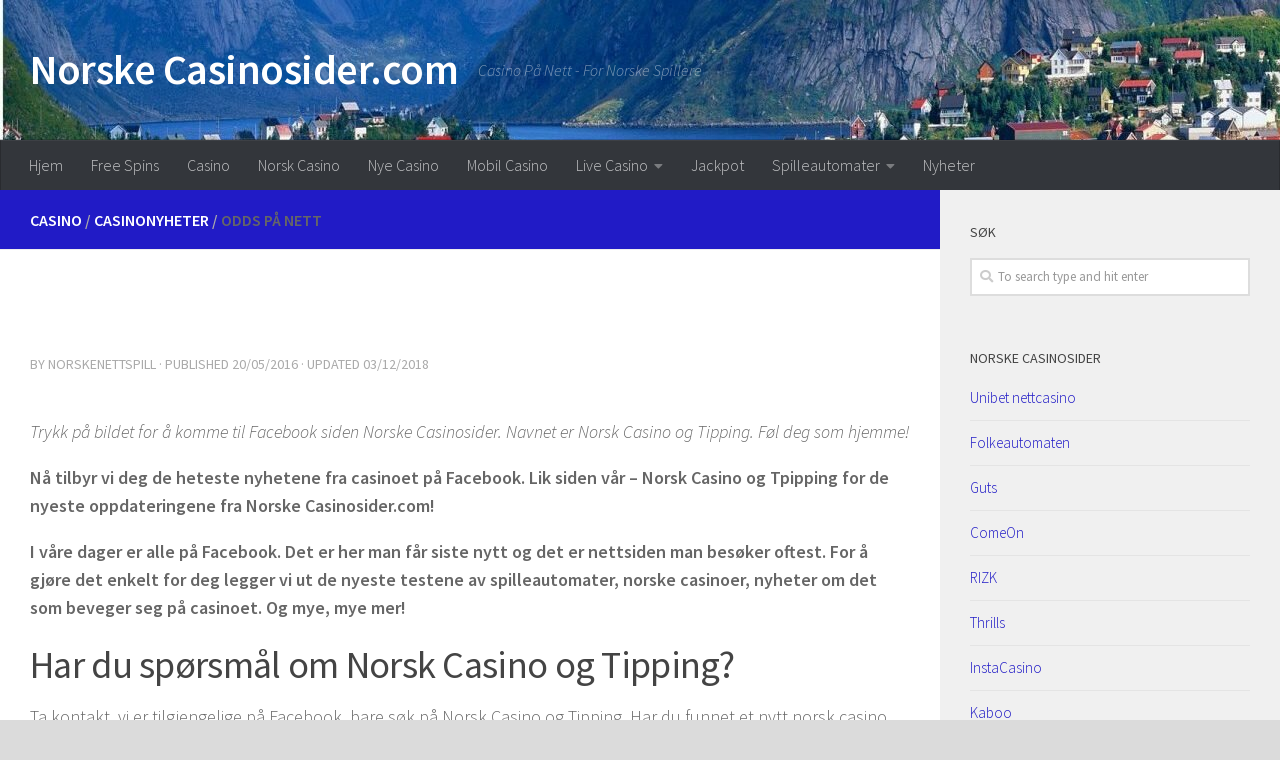

--- FILE ---
content_type: text/html; charset=utf-8
request_url: https://norske-casinosider.com/2016/05/norsk-casino-og-tipping-pa-facebook/
body_size: 13127
content:
<!DOCTYPE html>
<html class="no-js" lang="en-GB" prefix="og: http://ogp.me/ns#">
<head>
  <meta charset="utf-8">
  <meta name="viewport" content="width=device-width, initial-scale=1.0">
  <link rel="profile" href="https://gmpg.org/xfn/11">
  <link rel="pingback" href="/xmlrpc.php">
  <title>Norsk Casino og Tipping på Facebook - Norske Casinosider.com</title>

  <meta name="description" content="Lik Norsk Casino og Tipping på Facebook og få de siste nyhetene Norske Casinosider.com rett i newsfeeden din! Alt om det nyeste i casinoverden.">
  <link rel="canonical" href="/2016/05/norsk-casino-og-tipping-pa-facebook/">
  <meta property="og:locale" content="en_GB">
  <meta property="og:type" content="article">
  <meta property="og:title" content="Norsk Casino og Tipping på Facebook - Norske Casinosider.com">
  <meta property="og:description" content="Lik Norsk Casino og Tipping på Facebook og få de siste nyhetene Norske Casinosider.com rett i newsfeeden din! Alt om det nyeste i casinoverden.">
  <meta property="og:url" content="http://norske-casinosider.com/2016/05/norsk-casino-og-tipping-pa-facebook/">
  <meta property="og:site_name" content="Norske Casinosider.com">
  <meta property="article:section" content="Casino">
  <meta property="article:published_time" content="2016-05-20T20:51:32+00:00">
  <meta property="article:modified_time" content="2018-12-03T17:06:26+00:00">
  <meta property="og:updated_time" content="2018-12-03T17:06:26+00:00">
  <meta property="og:image" content="http://norske-casinosider.com/wp-content/uploads/2016/05/norskcasinotipping.png">
  <meta property="og:image:width" content="1016">
  <meta property="og:image:height" content="305">
  <meta property="og:image:alt" content="norsk casino og tipping">
  <meta name="twitter:card" content="summary">
  <meta name="twitter:description" content="Lik Norsk Casino og Tipping på Facebook og få de siste nyhetene Norske Casinosider.com rett i newsfeeden din! Alt om det nyeste i casinoverden.">
  <meta name="twitter:title" content="Norsk Casino og Tipping på Facebook - Norske Casinosider.com">
  <meta name="twitter:image" content="http://norske-casinosider.com/wp-content/uploads/2016/05/norskcasinotipping.png">
  <script type="application/ld+json">
  {"@context":"https:\/\/schema.org","@type":"Organization","url":"http:\/\/norske-casinosider.com\/","sameAs":[],"@id":"http:\/\/norske-casinosider.com\/#organization","name":"Norske Nettspill","logo":""}
  </script>
  <link rel="dns-prefetch" href="//platform-api.sharethis.com">
  <link rel="dns-prefetch" href="//s.w.org">
  <link rel="alternate" type="application/rss+xml" title="Norske Casinosider.com » Feed" href="/feed/">
  <link rel="alternate" type="application/rss+xml" title="Norske Casinosider.com » Comments Feed" href="/comments/feed/">
  <link id="hu-user-gfont" href="//fonts.googleapis.com/css?family=Source+Sans+Pro:400,300italic,300,400italic,600&subset=latin,latin-ext" rel="stylesheet" type="text/css">
  <link rel="alternate" type="application/rss+xml" title="Norske Casinosider.com » Norske Casino og Tipping lansert på Facebook! Comments Feed" href="/2016/05/norsk-casino-og-tipping-pa-facebook/feed/">
  <script type="text/javascript">
                        window._wpemojiSettings = {"baseUrl":"https:\/\/s.w.org\/images\/core\/emoji\/12.0.0-1\/72x72\/","ext":".png","svgUrl":"https:\/\/s.w.org\/images\/core\/emoji\/12.0.0-1\/svg\/","svgExt":".svg","source":{"concatemoji":"http:\/\/norske-casinosider.com\/wp-includes\/js\/wp-emoji-release.min.js?ver=5.2.1"}};
                        !function(a,b,c){function d(a,b){var c=String.fromCharCode;l.clearRect(0,0,k.width,k.height),l.fillText(c.apply(this,a),0,0);var d=k.toDataURL();l.clearRect(0,0,k.width,k.height),l.fillText(c.apply(this,b),0,0);var e=k.toDataURL();return d===e}function e(a){var b;if(!l||!l.fillText)return!1;switch(l.textBaseline="top",l.font="600 32px Arial",a){case"flag":return!(b=d([55356,56826,55356,56819],[55356,56826,8203,55356,56819]))&&(b=d([55356,57332,56128,56423,56128,56418,56128,56421,56128,56430,56128,56423,56128,56447],[55356,57332,8203,56128,56423,8203,56128,56418,8203,56128,56421,8203,56128,56430,8203,56128,56423,8203,56128,56447]),!b);case"emoji":return b=d([55357,56424,55356,57342,8205,55358,56605,8205,55357,56424,55356,57340],[55357,56424,55356,57342,8203,55358,56605,8203,55357,56424,55356,57340]),!b}return!1}function f(a){var c=b.createElement("script");c.src=a,c.defer=c.type="text/javascript",b.getElementsByTagName("head")[0].appendChild(c)}var g,h,i,j,k=b.createElement("canvas"),l=k.getContext&&k.getContext("2d");for(j=Array("flag","emoji"),c.supports={everything:!0,everythingExceptFlag:!0},i=0;i<j.length;i++)c.supports[j[i]]=e(j[i]),c.supports.everything=c.supports.everything&&c.supports[j[i]],"flag"!==j[i]&&(c.supports.everythingExceptFlag=c.supports.everythingExceptFlag&&c.supports[j[i]]);c.supports.everythingExceptFlag=c.supports.everythingExceptFlag&&!c.supports.flag,c.DOMReady=!1,c.readyCallback=function(){c.DOMReady=!0},c.supports.everything||(h=function(){c.readyCallback()},b.addEventListener?(b.addEventListener("DOMContentLoaded",h,!1),a.addEventListener("load",h,!1)):(a.attachEvent("onload",h),b.attachEvent("onreadystatechange",function(){"complete"===b.readyState&&c.readyCallback()})),g=c.source||{},g.concatemoji?f(g.concatemoji):g.wpemoji&&g.twemoji&&(f(g.twemoji),f(g.wpemoji)))}(window,document,window._wpemojiSettings);
  </script>
  <style type="text/css">
  img.wp-smiley,
  img.emoji {
        display: inline !important;
        border: none !important;
        box-shadow: none !important;
        height: 1em !important;
        width: 1em !important;
        margin: 0 .07em !important;
        vertical-align: -0.1em !important;
        background: none !important;
        padding: 0 !important;
  }
  </style>
  <link rel="stylesheet" id="wp-block-library-css" href="/wp-includes/css/dist/block-library/style.min.css?ver=5.2.1" type="text/css" media="all">
  <link rel="stylesheet" id="edsanimate-animo-css-css" href="/wp-content/plugins/animate-it/assets/css/animate-animo.css?ver=5.2.1" type="text/css" media="all">
  <link rel="stylesheet" id="contact-form-7-css" href="/wp-content/plugins/contact-form-7/includes/css/styles.css?ver=5.0.5" type="text/css" media="all">
  <link rel="stylesheet" id="dashicons-css" href="/wp-includes/css/dashicons.min.css?ver=5.2.1" type="text/css" media="all">
  <link rel="stylesheet" id="hueman-main-style-css" href="/wp-content/themes/hueman/assets/front/css/main.min.css?ver=3.3.27" type="text/css" media="all">
  <style id="hueman-main-style-inline-css" type="text/css">
  body { font-family:'Source Sans Pro', Arial, sans-serif;font-size:1.00rem }@media only screen and (min-width: 720px) {
        .nav > li { font-size:1.00rem; }
      }.boxed #wrapper, .container-inner { max-width: 1920px; }@media only screen and (min-width: 720px) {
                .boxed .desktop-sticky {
                  width: 1920px;
                }
              }::selection { background-color: #1e73be; }
  ::-moz-selection { background-color: #1e73be; }a,.themeform label .required,#flexslider-featured .flex-direction-nav .flex-next:hover,#flexslider-featured .flex-direction-nav .flex-prev:hover,.post-hover:hover .post-title a,.post-title a:hover,.sidebar.s1 .post-nav li a:hover i,.content .post-nav li a:hover i,.post-related a:hover,.sidebar.s1 .widget_rss ul li a,#footer .widget_rss ul li a,.sidebar.s1 .widget_calendar a,#footer .widget_calendar a,.sidebar.s1 .alx-tab .tab-item-category a,.sidebar.s1 .alx-posts .post-item-category a,.sidebar.s1 .alx-tab li:hover .tab-item-title a,.sidebar.s1 .alx-tab li:hover .tab-item-comment a,.sidebar.s1 .alx-posts li:hover .post-item-title a,#footer .alx-tab .tab-item-category a,#footer .alx-posts .post-item-category a,#footer .alx-tab li:hover .tab-item-title a,#footer .alx-tab li:hover .tab-item-comment a,#footer .alx-posts li:hover .post-item-title a,.comment-tabs li.active a,.comment-awaiting-moderation,.child-menu a:hover,.child-menu .current_page_item > a,.wp-pagenavi a{ color: #1e73be; }.themeform input[type="submit"],.themeform button[type="submit"],.sidebar.s1 .sidebar-top,.sidebar.s1 .sidebar-toggle,#flexslider-featured .flex-control-nav li a.flex-active,.post-tags a:hover,.sidebar.s1 .widget_calendar caption,#footer .widget_calendar caption,.author-bio .bio-avatar:after,.commentlist li.bypostauthor > .comment-body:after,.commentlist li.comment-author-admin > .comment-body:after{ background-color: #1e73be; }.post-format .format-container { border-color: #1e73be; }.sidebar.s1 .alx-tabs-nav li.active a,#footer .alx-tabs-nav li.active a,.comment-tabs li.active a,.wp-pagenavi a:hover,.wp-pagenavi a:active,.wp-pagenavi span.current{ border-bottom-color: #1e73be!important; }.sidebar.s2 .post-nav li a:hover i,
  .sidebar.s2 .widget_rss ul li a,
  .sidebar.s2 .widget_calendar a,
  .sidebar.s2 .alx-tab .tab-item-category a,
  .sidebar.s2 .alx-posts .post-item-category a,
  .sidebar.s2 .alx-tab li:hover .tab-item-title a,
  .sidebar.s2 .alx-tab li:hover .tab-item-comment a,
  .sidebar.s2 .alx-posts li:hover .post-item-title a { color: #dd3333; }
  .sidebar.s2 .sidebar-top,.sidebar.s2 .sidebar-toggle,.post-comments,.jp-play-bar,.jp-volume-bar-value,.sidebar.s2 .widget_calendar caption{ background-color: #dd3333; }.sidebar.s2 .alx-tabs-nav li.active a { border-bottom-color: #dd3333; }
  .post-comments span:before { border-right-color: #dd3333; }
      .search-expand,
              #nav-topbar.nav-container { background-color: #26272b}@media only screen and (min-width: 720px) {
                #nav-topbar .nav ul { background-color: #26272b; }
              }.is-scrolled #header .nav-container.desktop-sticky,
              .is-scrolled #header .search-expand { background-color: #26272b; background-color: rgba(38,39,43,0.90) }.is-scrolled .topbar-transparent #nav-topbar.desktop-sticky .nav ul { background-color: #26272b; background-color: rgba(38,39,43,0.95) }#header { background-color: #33363b; }
  @media only screen and (min-width: 720px) {
  #nav-header .nav ul { background-color: #33363b; }
  }
        #header #nav-mobile { background-color: #33363b; }.is-scrolled #header #nav-mobile { background-color: #33363b; background-color: rgba(51,54,59,0.90) }#nav-header.nav-container, #main-header-search .search-expand { background-color: #33363b; }
  @media only screen and (min-width: 720px) {
  #nav-header .nav ul { background-color: #33363b; }
  }
        #footer-bottom { background-color: #000000; }body { background-color: #dbdbdb; }
  </style>
  <link rel="stylesheet" id="hueman-font-awesome-css" href="/wp-content/themes/hueman/assets/front/css/font-awesome.min.css?ver=3.3.27" type="text/css" media="all">
  <link rel="stylesheet" id="dry_awp_theme_style-css" href="/wp-content/plugins/advanced-wp-columns/assets/css/awp-columns.css?ver=5.2.1" type="text/css" media="all">
  <style id="dry_awp_theme_style-inline-css" type="text/css">
  @media screen and (max-width: 1024px) { .csColumn {             clear: both !important;         float: none !important;         text-align: center !important;          margin-left:  10% !important;           margin-right: 10% !important;           width: 80% !important;  }       .csColumnGap {          display: none !important;       }}
  </style>
  <link rel="stylesheet" id="mc4wp-form-themes-css" href="/wp-content/plugins/mailchimp-for-wp/assets/css/form-themes.min.css?ver=4.3.1" type="text/css" media="all">
  <link rel="stylesheet" id="otw-shortcode-general_foundicons-css" href="/wp-content/plugins/buttons-shortcode-and-widget/include/otw_components/otw_shortcode/css/general_foundicons.css?ver=5.2.1" type="text/css" media="all">
  <link rel="stylesheet" id="otw-shortcode-social_foundicons-css" href="/wp-content/plugins/buttons-shortcode-and-widget/include/otw_components/otw_shortcode/css/social_foundicons.css?ver=5.2.1" type="text/css" media="all">
  <link rel="stylesheet" id="otw-shortcode-css" href="/wp-content/plugins/buttons-shortcode-and-widget/include/otw_components/otw_shortcode/css/otw_shortcode.css?ver=5.2.1" type="text/css" media="all">
  <script type="text/javascript" src="/wp-includes/js/jquery/jquery.js?ver=1.12.4-wp"></script>
  <script type="text/javascript" src="/wp-includes/js/jquery/jquery-migrate.min.js?ver=1.4.1"></script>
  <script type="text/javascript" src="//platform-api.sharethis.com/js/sharethis.js#product=ga"></script>
  <link rel="https://api.w.org/" href="/wp-json/">
  <link rel="EditURI" type="application/rsd+xml" title="RSD" href="/xmlrpc.php?rsd">
  <link rel="wlwmanifest" type="application/wlwmanifest+xml" href="/wp-includes/wlwmanifest.xml">
  <link rel="shortlink" href="/?p=995">
  <link rel="alternate" type="application/json+oembed" href="/wp-json/oembed/1.0/embed?url=http%3A%2F%2Fnorske-casinosider.com%2F2016%2F05%2Fnorsk-casino-og-tipping-pa-facebook%2F">
  <link rel="alternate" type="text/xml+oembed" href="/wp-json/oembed/1.0/embed?url=http%3A%2F%2Fnorske-casinosider.com%2F2016%2F05%2Fnorsk-casino-og-tipping-pa-facebook%2F&format=xml">
  <link href="//casumo.com/stylesheets/css/toolbox.css" rel="stylesheet">
  <style type="text/css" media="all">
  .shortcode-star-rating{padding:0 0.5em;}.dashicons{font-size:20px;width:auto;height:auto;line-height:normal;text-decoration:inherit;vertical-align:middle;}.shortcode-star-rating [class^="dashicons dashicons-star-"]:before{color:#FCAE00;}.ssr-int{margin-left:0.2em;font-size:13px;vertical-align:middle;color:#333;}/*.shortcode-star-rating:before,.shortcode-star-rating:after{display: block;height:0;visibility:hidden;content:"\0020";}.shortcode-star-rating:after{clear:both;}*/
  </style>
  <link rel="icon" href="/wp-content/uploads/2017/03/cropped-norway_054-1-32x32.jpg" sizes="32x32">
  <link rel="icon" href="/wp-content/uploads/2017/03/cropped-norway_054-1-192x192.jpg" sizes="192x192">
  <link rel="apple-touch-icon-precomposed" href="/wp-content/uploads/2017/03/cropped-norway_054-1-180x180.jpg">
  <meta name="msapplication-TileImage" content="http://norske-casinosider.com/wp-content/uploads/2017/03/cropped-norway_054-1-270x270.jpg">
  <style type="text/css" id="wp-custom-css">
                        /*http//codex.wordpress.org/Child_Themes*/

  /*Sidebar Links fixed START*/
  .content a:hover {
  color:red;
  text-decoration: underline;
  }
  .content a {
  color:#4B0082;
  }
  .content a:visited {
  color:#4B0082;
  }
  /*Sidebar Links fixed END
  */

  /*Page header 1 white colour*/
  .content h1 {
  color: white;
  }
  /*Image with text box change on hover END*/

  /*Image with text box change on hover START*/
  .imagecontainer2 {
    position: relative;
    height: 200%;
  }
  .imagecontainer2 a:visited {
  color: white ;
  text-decoration: none;
  }
  .imagecontainer2 a:link {
  color: white;
  text-decoration: none;
  }
  .imagecontainersidebar {
    position: relative;
    height: 200%;
  }
  .imagecontainersidebar  a:visited {
  color: white !important;
  text-decoration: none;
  }
  .imagecontainersidebar a:link {
  color: white !important;
  text-decoration: none;
  }
  .textoverlay a:visited {
  color: white;
  text-decoration: none;
  }
  .textoverlay a:link {
  color: white;
  text-decoration: none;
  }
  .textoverlay2 a:visited {
  color: white;
  text-decoration: none;
  }
  .textoverlay2 a:link {
  color: white;
  text-decoration: none;
  }
  .textoverlay3 a:visited {
  color: white;
  text-decoration: none;
  }
  .textoverlay3 a:link {
  color: white;
  text-decoration: none;
  }
  .textoverlaysidebar a:visited {
  color: white !important;
  text-decoration: none;
  }
  .textoverlaysidebar a:link {
  color: white !important;
  text-decoration: none;
  }
  .imagebackground2 {
  opacity: 1;
  display: block;
  width: 100%;
  margin-top: 10%;
  margin-bottom: 10%;
  transition: .5s ease;
  backface-visibility: hidden;
  }
  .imagebackground3 {
  opacity: 1;
  display: block;
  width: 100%;
  transition: .5s ease;
  backface-visibility: hidden;
  }
  .imagebackground4 {
  opacity: 1;
  display: block;
  margin: auto;
  transition: .5s ease;
  backface-visibility: hidden;
  }
  .imagebackground5 {
  opacity: 1;
  display: block;
  width: 100%;
  transition: .5s ease;
  backface-visibility: hidden;
  }
  .textcontaineroverlay {
  transition: .5s ease;
  opacity: 0;
  position: absolute;
  top: 30%;
  left: 50%;
  transform: translate(-50%, -50%);
  -ms-transform: translate(-50%, -50%)
  }
  .textcontaineroverlay2 {
  transition: .5s ease;
  opacity: 0;
  position: absolute;
  top: 45%;
  left: 50%;
  transform: translate(-50%, -50%);
  -ms-transform: translate(-50%, -50%)
  }
  .textcontaineroverlay3 {
  transition: .5s ease;
  opacity: 0;
  position: absolute;
  top: 50%;
  left: 50%;
  transform: translate(-50%, -50%);
  -ms-transform: translate(-50%, -50%)
  }
  .textcontaineroverlaysidebar {
  transition: .5s ease;
  opacity: 0;
  position: absolute;
  top: 50%;
  left: 50%;
  transform: translate(-50%, -50%);
  -ms-transform: translate(-50%, -50%)
  }
  .imagecontainer2:hover .imagebackground2 {
  opacity: 0.5;
  }
  .imagecontainer2:hover .imagebackground5 {
  opacity: 0.5;
  }
  .imagecontainer2:hover .imagebackground3 {
  opacity: 0.5;
  }
  .imagecontainersidebar:hover .imagebackgroundsidebar {
  opacity: 0.5;
  }
  .imagecontainer2:hover .textcontaineroverlay {
  opacity: 1;
  }
  .imagecontainer2:hover .textcontaineroverlay2 {
  opacity: 1;
  }
  .imagecontainer2:hover .textcontaineroverlay3 {
  opacity: 1;
  }
  .imagecontainersidebar:hover .textcontaineroverlaysidebar {
  opacity: 1;
  }
  .textoverlay {
  word-wrap: break-word;
  background-color: #211bc6;
  color: white;
  font-size: 16px;
  font-size: 2vw;
  padding: 10px 50px;
  }
  .textoverlay2 {
  word-wrap: break-word;
  background-color: #FFD700;
  color: white;
  font-size: 16px;
  padding: 5px 20px;
  }
  .textoverlay3 {
  word-wrap: break-word;
  background-color: #211bc6;
  color: white;
  font-size: 16px;
  font-size: 2vw;
  padding: 10px 50px;
  }
  .textoverlaysidebar {
  word-wrap: break-word;
  background-color: #211bc6;
  color: white !important;
  font-size: 16px;
  padding: 10px 10px;
  }
  .textoverlay:hover {
  word-wrap: break-word;
  background-color: red;
  color: white;
  font-size: 16px;
  font-size: 2vw;
  padding: 10px 50px;
  }
  .textoverlay2:hover {
  word-wrap: break-word;
  background-color: green;
  color: white;
  font-size: 16px;
  padding: 5px 20px;
  }
  .textoverlay3:hover {
  word-wrap: break-word;
  background-color: red;
  color: white;
  font-size: 16px;
  font-size: 2vw;
  padding: 10px 50px;
  }
  .textoverlaysidebar:hover {
  word-wrap: break-word;
  background-color: red;
  color: white !important;
  font-size: 16px;
  padding: 10px 10px;
  }
  .imagecontainer {
    position: relative;
    width: 50%;
  }
  .imagebackground {
  opacity: 1;
  display: block;
  width: 50%;
  height: auto;
  transition: .5s ease;
  backface-visibility: hidden;
  }
  .imagecontaineroverlay {
  transition: .5s ease;
  opacity: 0;
  position: absolute;
  top: 50%;
  left: 40%;
  transform: translate(-50%, -50%);
  -ms-transform: translate(-50%, -50%)
  }
  .imagecontainer:hover .imagebackground {
  opacity: 0.5;
  }
  .imagecontainer:hover .imagecontaineroverlay {
  opacity: 1;
  }
  /*Image with text box change on hover END*/
  /*Page header background change on hover START*/
  .page-title.pad.group {
  background-color: #211bc6;
  }
  .page-title.pad.group:hover {
  background-color: #0007ef;
  }
  .menu-casinopages-container a::before {
  content: none !important;
  }
  .menu-casinopages-container a:hover:before {
  content: "→" !important;
  }
  .page-title.pad.group:visited {
  background-color: #0007ef;
  }
  /*Page header background change on hover END*/

  /*Meta text stay white*/
  .meta-single.group a {
  color: white; 
  }
  /*Content header stay white*/
  .page-title h2 {
  color: white;
  }
  /*CTA box on image change on hover START*/
  .ctatextbox {
  background-color: #211bc6;
  color: white;
  padding: 5px 5px;
  width: 50%;
  margin-left: 25%;
  }
  .ctatextbox a:visited {
  color: white;
  }
  .ctatextbox a {
  color: white;
  }
  .ctatextbox a:hover {
  color: white;
  }
  .ctatextbox:hover {
  background-color: red;
  color: white;
  padding: 5px 5px;
  width: 50%;
  margin-left: 25%;
  }
  .ctatextbox2 {
  background-color: #211bc6;
  color: white;
  padding: 10px 10px;

  }
  .ctatextbox2 a:visited {
  color: white;
  text-decoration: none;
  }
  .ctatextbox2 a {
  color: white;
  }
  .ctatextbox2 a:hover {
  color: white;
  text-decoration: none;
  }
  .ctatextbox2:hover {
  background-color: red;
  color: white;
  padding: 10px 10px;
  }
  .ctatextbox2 {
  position: fixed;
  width: 100%;
  left: 0;
  bottom: 0;
  z-index: 100;
  border-top: 0;
  text-align: center;
  font-size: 20px;
  }
  /*Header keep white*/
  a.custom-logo-link {
  color: white !important;
  } 

  /*Sidebar Links fixed START*/
  .sidebar-content a:hover {
  color:red;
  text-decoration: underline;
  }
  .sidebar-content a {
  color:#211bc6;
  }
  .sidebar-content a:visited {
  color:#4B0082;
  }
  /*Sidebar Links fixed END
  */
  /*CTA*/
  .contentctareadmore {
  background-color: #FFD700;
  padding: 2px 2px ;
  width: 30%;
  text-align: center;
  }
  .contentctareadmore:hover {
  background-color: green;
  padding: 2px 2px;
  text-align: center
  }
  .contentctareadmore a:visited {
  background-color: #FFD700;
  padding: 2px 2px;
  }
  .contentctareadmore a {
  color: white !important;
  text-decoration: none !important; 
  }
  /*TOPLIST Table fixed settings START*/
  .toplist th {
  background-color: #211bc6;
  color: white;
  }
  .toplist td {
  background-color: #FFFAFA;
  }
  .toplist th:hover {
  background-color: #0007ef;
  color: #FFFFFF;
  }
  .toplist tr:hover td {
  background-color: #FFFFFF;
  }
  .toplist .list1 {
  font-size: 16px;
  font-size: 3vw;
  width: 5%;
  }
  .toplist .list2 {
  width: 35%;
  height: 100px;
  }
  .toplist .list2 img {
  max-height: 100px;
  }
  .toplist .list3 {
  font-size: 18px;
  width: 30%;
  }
  .toplist .list4 {
   width: 15%;
  }
  .toplist .list5 {
  width: 15%;
  max-padding: 1px 1px;
  }
  .toplist .ctareadmore {
  background-color: #FFD700;
  padding: 2px 2px;
  }
  .toplist .ctareadmore:hover {
  background-color: green;
  padding: 2px 2px;
  }
  .toplist .ctareadmore a:visited {
  background-color: #FFD700;
  padding: 2px 2px;
  }
  .toplist .ctareadmore a {
  color: white;

  }
  .toplist .ctaplaynow {
  background-color: #211bc6;
  padding: 2px 2px;
  }
  .toplist .ctaplaynow:hover {
  background-color: red;
  padding: 2px 2px;
  }
  .toplist .ctaplaynow a:visited {
  background-color: #211bc6;
  padding: 2px 2px;
  }
  .toplist .ctaplaynow a {
  color: white;
  }
  .toplist a {
  text-decoration: none !important;
  }
  .contentctaplaynow {
  background-color: #211bc6;
  padding: 20px 20px;
  font-size: 3vw;
  margin: auto;
  width: 60%;
  text-align: center;
  }
  .contentctaplaynow:hover {
  background-color: red;

  padding: 20px 20px;
  }
  .contentctaplaynow a:visited {
  background-color: #211bc6;
  color: white;
  padding: 20px 20px;
  }
  .contentctaplaynow a {
  color: white;
  }
  .contentctaplaynow a:hover {
  color: white;
  text-decoration: none;
  }
  /*TOPLIST Table fixed settings END*/

  /*CASINOREVIEW Table fixed settings START*/
  tr .review1 {
  width: 45%;
  height: 50px;
  }
  .casinoreview th {
  background-color: #211bc6;
  color: white;
  }
  .casinoreview th:hover {
  background-color: #0007ef;
  color: #FFFFFF;
  }
  .casinoreview td {
  background-color: white;
  }
  .casinoreview a {
  text-decoration: none !important; 
  }
  .casinoreview tr td {
  padding-bottom: 15px;
  }

  /*CASINOREVIEW Table fixed settings END*/

  /*Header image*/
  div.container.group {
   background-image:url('/wp-content/uploads/2017/04/7035798-norway-fjords-e1491501138537.jpg');
        max-width:100%;
        height:auto;
  }
  </style>
</head>
<body class="post-template-default single single-post postid-995 single-format-standard col-2cl boxed header-desktop-sticky header-mobile-sticky unknown">
  <div id="wrapper">
    <header id="header" class="main-menu-mobile-on one-mobile-menu main_menu header-ads-desktop topbar-transparent no-header-img">
      <nav class="nav-container group mobile-menu mobile-sticky" id="nav-mobile" data-menu-id="header-1">
        <div class="mobile-title-logo-in-header">
          <p class="site-title"><a class="custom-logo-link" href="/" rel="home" title="Norske Casinosider.com | Home page">Norske Casinosider.com</a></p>
        </div>
        <div class="ham__navbar-toggler-two collapsed" title="Menu" aria-expanded="false">
          <div class="ham__navbar-span-wrapper">
            <span class="line line-1"></span> <span class="line line-2"></span> <span class="line line-3"></span>
          </div>
        </div>
        <div class="nav-text"></div>
        <div class="nav-wrap container">
          <ul class="nav container-inner group mobile-search">
            <li>
              <form method="get" class="searchform themeform" action="https://norske-casinosider.com/">
                <div>
                  <input type="text" class="search" name="s" onblur="if(this.value=='')this.value='To search type and hit enter';" onfocus="if(this.value=='To search type and hit enter')this.value='';" value="To search type and hit enter">
                </div>
              </form>
            </li>
          </ul>
          <ul id="menu-main-menu" class="nav container-inner group">
            <li id="menu-item-3574" class="menu-item menu-item-type-custom menu-item-object-custom menu-item-home menu-item-3574">
              <a href="/">Hjem</a>
            </li>
            <li id="menu-item-3155" class="menu-item menu-item-type-post_type menu-item-object-page menu-item-3155">
              <a href="/gratis-free-spins-pa-nettcasino/">Free Spins</a>
            </li>
            <li id="menu-item-2912" class="menu-item menu-item-type-post_type menu-item-object-page menu-item-2912">
              <a href="/norges-beste-casino-pa-nett/">Casino</a>
            </li>
            <li id="menu-item-4176" class="menu-item menu-item-type-post_type menu-item-object-page menu-item-4176">
              <a href="/norsk-casino/">Norsk Casino</a>
            </li>
            <li id="menu-item-4125" class="menu-item menu-item-type-post_type menu-item-object-page menu-item-4125">
              <a href="/nye-casino-2018-norske-spilleautomater/">Nye Casino</a>
            </li>
            <li id="menu-item-2997" class="menu-item menu-item-type-post_type menu-item-object-page menu-item-2997">
              <a href="/norsk-mobil-casino/">Mobil Casino</a>
            </li>
            <li id="menu-item-3141" class="menu-item menu-item-type-post_type menu-item-object-page menu-item-has-children menu-item-3141">
              <a href="/live-casino-norge-roulette-blackjack/">Live Casino</a>
              <ul class="sub-menu">
                <li id="menu-item-3142" class="menu-item menu-item-type-post_type menu-item-object-page menu-item-3142">
                  <a href="/live-casino-norge-roulette-blackjack/roulette-online/">Roulette Online</a>
                </li>
                <li id="menu-item-3143" class="menu-item menu-item-type-post_type menu-item-object-page menu-item-3143">
                  <a href="/live-casino-norge-roulette-blackjack/blackjack-pa-nett/">Blackjack på nett</a>
                </li>
              </ul>
            </li>
            <li id="menu-item-3139" class="menu-item menu-item-type-post_type menu-item-object-page menu-item-3139">
              <a href="/jackpot-spilleautomater-vinn-millioner/">Jackpot</a>
            </li>
            <li id="menu-item-3140" class="menu-item menu-item-type-post_type menu-item-object-page menu-item-has-children menu-item-3140">
              <a href="/spill-casino-online-med-spilleautomater-pa-nett/">Spilleautomater</a>
              <ul class="sub-menu">
                <li id="menu-item-4164" class="menu-item menu-item-type-post_type menu-item-object-page menu-item-4164">
                  <a href="/spill-casino-online-med-spilleautomater-pa-nett/gratis-spilleautomater-pa-nett-casino/">Gratis Spilleautomater</a>
                </li>
              </ul>
            </li>
            <li id="menu-item-2911" class="menu-item menu-item-type-post_type menu-item-object-page current_page_parent menu-item-2911">
              <a href="/casinonyheter/">Nyheter</a>
            </li>
          </ul>
        </div>
      </nav>
      <div class="container group">
        <div class="container-inner">
          <div class="group pad central-header-zone">
            <div class="logo-tagline-group">
              <p class="site-title"><a class="custom-logo-link" href="/" rel="home" title="Norske Casinosider.com | Home page">Norske Casinosider.com</a></p>
              <p class="site-description">Casino På Nett - For Norske Spillere</p>
            </div>
          </div>
          <nav class="nav-container group desktop-menu" id="nav-header" data-menu-id="header-2">
            <div class="nav-text"></div>
            <div class="nav-wrap container">
              <ul id="menu-main-menu-1" class="nav container-inner group">
                <li class="menu-item menu-item-type-custom menu-item-object-custom menu-item-home menu-item-3574">
                  <a href="/">Hjem</a>
                </li>
                <li class="menu-item menu-item-type-post_type menu-item-object-page menu-item-3155">
                  <a href="/gratis-free-spins-pa-nettcasino/">Free Spins</a>
                </li>
                <li class="menu-item menu-item-type-post_type menu-item-object-page menu-item-2912">
                  <a href="/norges-beste-casino-pa-nett/">Casino</a>
                </li>
                <li class="menu-item menu-item-type-post_type menu-item-object-page menu-item-4176">
                  <a href="/norsk-casino/">Norsk Casino</a>
                </li>
                <li class="menu-item menu-item-type-post_type menu-item-object-page menu-item-4125">
                  <a href="/nye-casino-2018-norske-spilleautomater/">Nye Casino</a>
                </li>
                <li class="menu-item menu-item-type-post_type menu-item-object-page menu-item-2997">
                  <a href="/norsk-mobil-casino/">Mobil Casino</a>
                </li>
                <li class="menu-item menu-item-type-post_type menu-item-object-page menu-item-has-children menu-item-3141">
                  <a href="/live-casino-norge-roulette-blackjack/">Live Casino</a>
                  <ul class="sub-menu">
                    <li class="menu-item menu-item-type-post_type menu-item-object-page menu-item-3142">
                      <a href="/live-casino-norge-roulette-blackjack/roulette-online/">Roulette Online</a>
                    </li>
                    <li class="menu-item menu-item-type-post_type menu-item-object-page menu-item-3143">
                      <a href="/live-casino-norge-roulette-blackjack/blackjack-pa-nett/">Blackjack på nett</a>
                    </li>
                  </ul>
                </li>
                <li class="menu-item menu-item-type-post_type menu-item-object-page menu-item-3139">
                  <a href="/jackpot-spilleautomater-vinn-millioner/">Jackpot</a>
                </li>
                <li class="menu-item menu-item-type-post_type menu-item-object-page menu-item-has-children menu-item-3140">
                  <a href="/spill-casino-online-med-spilleautomater-pa-nett/">Spilleautomater</a>
                  <ul class="sub-menu">
                    <li class="menu-item menu-item-type-post_type menu-item-object-page menu-item-4164">
                      <a href="/spill-casino-online-med-spilleautomater-pa-nett/gratis-spilleautomater-pa-nett-casino/">Gratis Spilleautomater</a>
                    </li>
                  </ul>
                </li>
                <li class="menu-item menu-item-type-post_type menu-item-object-page current_page_parent menu-item-2911">
                  <a href="/casinonyheter/">Nyheter</a>
                </li>
              </ul>
            </div>
          </nav>
        </div>
      </div>
    </header>
    <div class="container" id="page">
      <div class="container-inner">
        <div class="main">
          <div class="main-inner group">
            <section class="content">
              <div class="page-title pad group">
                <ul class="meta-single group">
                  <li class="category">
                    <a href="/category/casino/" rel="category tag">Casino</a> <span>/</span> <a href="/category/casinonyheter/" rel="category tag">Casinonyheter</a> <span>/</span> Odds på nett
                  </li>
                </ul>
              </div>
              <div class="pad group">
                <article class="post-995 post type-post status-publish format-standard has-post-thumbnail hentry category-casino category-casinonyheter category-odds-pa-nett">
                  <div class="post-inner group">
                    <h1 class="post-title entry-title">Norske Casino og Tipping lansert på Facebook!</h1>
                    <p class="post-byline">by <span class="vcard author"><span class="fn">norskenettspill</span></span> · Published <time class="published" datetime="20/05/2016">20/05/2016</time> · Updated <time class="updated" datetime="03/12/2018">03/12/2018</time></p>
                    <div class="clear"></div>
                    <div class="entry themeform">
                      <div class="entry-inner">
                        <p><br>
                        <em>Trykk på bildet for å komme til Facebook siden Norske Casinosider. Navnet er Norsk Casino og Tipping. Føl deg som hjemme!</em></p>
                        <p><strong>Nå tilbyr vi deg de heteste nyhetene fra casinoet på Facebook. Lik siden vår – Norsk Casino og Tpipping for de nyeste oppdateringene fra Norske Casinosider.com!</strong></p>
                        <p><strong>I våre dager er alle på Facebook. Det er her man får siste nytt og det er nettsiden man besøker oftest. For å gjøre det enkelt for deg legger vi ut de nyeste testene av spilleautomater, norske casinoer, nyheter om det som beveger seg på casinoet. Og mye, mye mer!</strong></p>
                        <h2>Har du spørsmål om Norsk Casino og Tipping?</h2>
                        <p>Ta kontakt, vi er tilgjengelige på Facebook, bare søk på Norsk Casino og Tipping. Har du funnet et nytt norsk casino som du ønsker å vite mer om før du blir casinospiller der? Sjekk om vi kjenner til det. Sjansen er stor for at det er tilfelle. Om ikke, er vi mer en klare for å ta en test og se hva de har å tilby! Hørt rykter om ny spilleautomat? Da har nok vi hørt om det.</p>
                        <h2>Casino Bonuser</h2>
                        <p>Som oftest kan du nye gode velkomstbonuser til casino når du åpner en konto. Om det er et nytt casino som blir lansert, ønsker  vi å informere deg om dette slik at du kan hoppe på toget, sjekke ut det nye casinoet og gi det et spinn. Er du tidlig nok ute kan du også gjøre en god deal og sikre deg at du blir blant de første, og viktigste spillerne på casinoet og kan delta i alle casino bonuser og kampanjer.</p>
                        <h2>Nye spilleautomater og andre casinospill</h2>
                        <p>Vi kommer til å lansere mye informasjon til deg. Vil du vite hvor du kan få <a href="/gratis-free-spins-pa-nettcasino/">gratis Free Spins på casino</a>? Eller hvor du kan <a href="/spill-casino-online-med-spilleautomater-pa-nett/gratis-spilleautomater-pa-nett-casino/">spille gratis spilleautomater</a> på de nyeste automatene? Vel, vi gir deg absolutt alt! Følg med og vent i spenning mens vi gir deg <a href="/live-casino-norge-roulette-blackjack/blackjack-pa-nett/">Blackjack strategier</a>, Roulette online, nye casinospill og mye nyttige tips du kan ta del i for å øke dine gevinster.</p>
                        <h2>Få oversikten på Facebook, og dybden her</h2>
                        <p>Vi legger ut korte oppdateringer på Facebooksiden til Norsk Casino og Tipping slik at du raskt ser om det er noe som interesserer deg. Vil du vite mer, følg linken og du kommer rett til testen eller nyheten, her på vår hjemmeside.</p>
                        <h2>Del med venner!</h2>
                        <p>Har du venner som har samme favorittcasino eller spilleautomat som deg? Nå trenger du ikke tid på å skrive, her er det bare å trykke på del og velge hvem du vil dele med, så er det gjort. Her blir det masse tester av både casinoer, spill og annet knask.</p>
                        <h2>Korte Tips & Triks</h2>
                        <p>Mange ting er for små til å lage en hel nettside om, og da passer det utrolig bra med en kjapp Facebookoppdatering. Trykk på liker, og du vil motta alle de beste triksene for å få den beste opplevelsen når du er på ditt favorittcasino og spiller på din favorittautomat.’<br>
                        <img src="http://media.mvcdn.net/banner.php?ad=10862&i=538" width="728" height="90"><br>
                        <em>Hopp over køen og få 500% Casino Bonus når du gjør innskudd på Unibet.</em></p>
                        <nav class="pagination group"></nav>
                      </div>
                      <div class="clear"></div>
                    </div>
                  </div>
                </article>
                <div class="clear"></div>
                <h4 class="heading">
<i class="far fa-hand-point-right"></i>You may also like...</h4>
                <ul class="related-posts group">
                  <li class="related post-hover">
                    <article class="post-2800 post type-post status-publish format-standard has-post-thumbnail hentry category-casino category-casino-bonus category-casinonyheter category-free-spins category-jackpot category-kampanjer tag-casino-kampanje tag-free-spins tag-free-spins-pa-jackpot6000 tag-jackpot6000 tag-jackpot6000-touch tag-mobil6000">
                      <div class="post-thumbnail">
                        <a href="/2017/04/fa-en-knallstart-med-free-spins-pa-jackpot6000-touch/" title="Få en knallstart med Free Spins på Jackpot6000 touch"><img width="520" height="245" src="/wp-content/uploads/2016/05/norskcasinotipping-520x245.png" class="attachment-thumb-medium size-thumb-medium wp-post-image" alt="norsk casino og tipping" srcset="/wp-content/uploads/2016/05/norskcasinotipping-520x245.png 520w, /wp-content/uploads/2016/05/norskcasinotipping-720x340.png 720w" sizes="(max-width: 520px) 100vw, 520px"></a>
                      </div>
                      <div class="related-inner">
                        <h4 class="post-title entry-title"><a href="/2017/04/fa-en-knallstart-med-free-spins-pa-jackpot6000-touch/" rel="bookmark" title="Få en knallstart med Free Spins på Jackpot6000 touch">Få en knallstart med Free Spins på Jackpot6000 touch</a></h4>
                        <div class="post-meta group">
                          <p class="post-date"><time class="published updated" datetime="2017-04-02 10:00:20">02/04/2017</time></p>
                          <p class="post-byline" style="display:none"> by <span class="vcard author"><span class="fn">norskenettspill</span></span> · Published <span class="published">02/04/2017</span> · Last modified <span class="updated">03/12/2018</span></p>
                        </div>
                      </div>
                    </article>
                  </li>
                  <li class="related post-hover">
                    <article class="post-2617 post type-post status-publish format-standard has-post-thumbnail hentry category-casino category-casinonyheter category-kampanjer tag-casino-bonus tag-casino-kampanje tag-gevinst-garanti tag-gevinstgaranti tag-vera-john tag-verajohn">
                      <div class="post-thumbnail">
                        <a href="/2017/05/gevinstgaranti-pa-verajohn/" title="Gevinstgaranti på Vera&John"><img width="520" height="245" src="/wp-content/uploads/2017/05/gevinstgaranti-520x245.png" class="attachment-thumb-medium size-thumb-medium wp-post-image" alt="gevinstgaranti på vera&john" srcset="/wp-content/uploads/2017/05/gevinstgaranti-520x245.png 520w, /wp-content/uploads/2017/05/gevinstgaranti-720x340.png 720w" sizes="(max-width: 520px) 100vw, 520px"></a>
                      </div>
                      <div class="related-inner">
                        <h4 class="post-title entry-title"><a href="/2017/05/gevinstgaranti-pa-verajohn/" rel="bookmark" title="Gevinstgaranti på Vera&John">Gevinstgaranti på Vera&John</a></h4>
                        <div class="post-meta group">
                          <p class="post-date"><time class="published updated" datetime="2017-05-02 08:03:28">02/05/2017</time></p>
                          <p class="post-byline" style="display:none"> by <span class="vcard author"><span class="fn">norskenettspill</span></span> · Published <span class="published">02/05/2017</span> · Last modified <span class="updated">03/12/2018</span></p>
                        </div>
                      </div>
                    </article>
                  </li>
                  <li class="related post-hover">
                    <article class="post-2642 post type-post status-publish format-standard has-post-thumbnail hentry category-casino category-casino-bonus category-casinonyheter category-kampanjer category-mobil-casino category-turneringer tag-casino-kampanje tag-turnering">
                      <div class="post-thumbnail">
                        <a href="/2017/04/vinn-pa-casino-casumo-reel-race/" title="Vinn på casino med Casumo Reel Race"><img width="520" height="245" src="/wp-content/uploads/2016/08/CasumoReelRace-520x245.png" class="attachment-thumb-medium size-thumb-medium wp-post-image" alt="Casumo Reel Race" srcset="/wp-content/uploads/2016/08/CasumoReelRace-520x245.png 520w, /wp-content/uploads/2016/08/CasumoReelRace-300x140.png 300w, /wp-content/uploads/2016/08/CasumoReelRace-720x340.png 720w" sizes="(max-width: 520px) 100vw, 520px"></a>
                      </div>
                      <div class="related-inner">
                        <h4 class="post-title entry-title"><a href="/2017/04/vinn-pa-casino-casumo-reel-race/" rel="bookmark" title="Vinn på casino med Casumo Reel Race">Vinn på casino med Casumo Reel Race</a></h4>
                        <div class="post-meta group">
                          <p class="post-date"><time class="published updated" datetime="2017-04-13 10:00:41">13/04/2017</time></p>
                          <p class="post-byline" style="display:none"> by <span class="vcard author"><span class="fn">norskenettspill</span></span> · Published <span class="published">13/04/2017</span> · Last modified <span class="updated">03/12/2018</span></p>
                        </div>
                      </div>
                    </article>
                  </li>
                </ul>
                <section id="comments" class="themeform">
                  <div id="respond" class="comment-respond">
                    <h3 id="reply-title" class="comment-reply-title">Leave a Reply <small><a rel="nofollow" id="cancel-comment-reply-link" href="/2016/05/norsk-casino-og-tipping-pa-facebook/#respond" style="display:none;">Cancel reply</a></small>
</h3>
                    <form action="https://norske-casinosider.com/wp-comments-post.php" method="post" id="commentform" class="comment-form" name="commentform">
                      <p class="comment-notes"><span id="email-notes">Your email address will not be published.</span> Required fields are marked <span class="required">*</span></p>
                      <p class="comment-form-comment"><label for="comment">Comment</label> 
                      <textarea id="comment" name="comment" cols="45" rows="8" maxlength="65525" required="required"></textarea></p>
                      <p class="comment-form-author"><label for="author">Name <span class="required">*</span></label> <input id="author" name="author" type="text" value="" size="30" maxlength="245" required="required"></p>
                      <p class="comment-form-email"><label for="email">Email <span class="required">*</span></label> <input id="email" name="email" type="text" value="" size="30" maxlength="100" aria-describedby="email-notes" required="required"></p>
                      <p class="comment-form-url"><label for="url">Website</label> <input id="url" name="url" type="text" value="" size="30" maxlength="200"></p>
                      <p class="form-submit"><input name="submit" type="submit" id="submit" class="submit" value="Post Comment"> <input type="hidden" name="comment_post_ID" value="995" id="comment_post_ID"> <input type="hidden" name="comment_parent" id="comment_parent" value="0"></p>
                      <p style="display: none;"><input type="hidden" id="ak_js" name="ak_js" value="123"></p>
                    </form>
                  </div>
                </section>
              </div>
            </section>
            <div class="sidebar s1 collapsed" data-position="right" data-layout="col-2cl" data-sb-id="s1">
              <a class="sidebar-toggle" title="Expand Sidebar"><i class="fas icon-sidebar-toggle"></i></a>
              <div class="sidebar-content">
                <div id="search-10" class="widget widget_search">
                  <h3 class="widget-title">Søk</h3>
                  <form method="get" class="searchform themeform" action="https://norske-casinosider.com/">
                    <div>
                      <input type="text" class="search" name="s" onblur="if(this.value=='')this.value='To search type and hit enter';" onfocus="if(this.value=='To search type and hit enter')this.value='';" value="To search type and hit enter">
                    </div>
                  </form>
                </div>
                <div id="nav_menu-30" class="widget widget_nav_menu">
                  <h3 class="widget-title">Norske Casinosider</h3>
                  <div class="menu-casinopages-container">
                    <ul id="menu-casinopages" class="menu">
                      <li id="menu-item-4077" class="menu-item menu-item-type-post_type menu-item-object-page menu-item-4077">
                        <a href="/norges-beste-casino-pa-nett/unibet-nettcasino/">Unibet nettcasino</a>
                      </li>
                      <li id="menu-item-2923" class="menu-item menu-item-type-post_type menu-item-object-page menu-item-2923">
                        <a href="/norges-beste-casino-pa-nett/folkeautomaten-nettcasino/">Folkeautomaten</a>
                      </li>
                      <li id="menu-item-2924" class="menu-item menu-item-type-post_type menu-item-object-page menu-item-2924">
                        <a href="/norges-beste-casino-pa-nett/guts-nettcasino/">Guts</a>
                      </li>
                      <li id="menu-item-2921" class="menu-item menu-item-type-post_type menu-item-object-page menu-item-2921">
                        <a href="/norges-beste-casino-pa-nett/comeon-nettcasino/">ComeOn</a>
                      </li>
                      <li id="menu-item-2930" class="menu-item menu-item-type-post_type menu-item-object-page menu-item-2930">
                        <a href="/norges-beste-casino-pa-nett/rizk-nettcasino/">RIZK</a>
                      </li>
                      <li id="menu-item-2933" class="menu-item menu-item-type-post_type menu-item-object-page menu-item-2933">
                        <a href="/norges-beste-casino-pa-nett/thrills-nettcasino/">Thrills</a>
                      </li>
                      <li id="menu-item-2925" class="menu-item menu-item-type-post_type menu-item-object-page menu-item-2925">
                        <a href="/norges-beste-casino-pa-nett/instacasino-nettcasino/">InstaCasino</a>
                      </li>
                      <li id="menu-item-2926" class="menu-item menu-item-type-post_type menu-item-object-page menu-item-2926">
                        <a href="/norges-beste-casino-pa-nett/kaboo-nettcasino/">Kaboo</a>
                      </li>
                      <li id="menu-item-2927" class="menu-item menu-item-type-post_type menu-item-object-page menu-item-2927">
                        <a href="/norges-beste-casino-pa-nett/mama-mia-bingo/">MamaMia Bingo</a>
                      </li>
                      <li id="menu-item-2932" class="menu-item menu-item-type-post_type menu-item-object-page menu-item-2932">
                        <a href="/norges-beste-casino-pa-nett/superlenny-nettcasino/">SuperLenny</a>
                      </li>
                      <li id="menu-item-2928" class="menu-item menu-item-type-post_type menu-item-object-page menu-item-2928">
                        <a href="/norges-beste-casino-pa-nett/mobil6000-nettcasino/">Mobil6000</a>
                      </li>
                      <li id="menu-item-3930" class="menu-item menu-item-type-post_type menu-item-object-page menu-item-3930">
                        <a href="/norges-beste-casino-pa-nett/violetcasino-anmeldelse/">VioletCasino</a>
                      </li>
                      <li id="menu-item-2920" class="menu-item menu-item-type-post_type menu-item-object-page menu-item-2920">
                        <a href="/norges-beste-casino-pa-nett/chanz-nettcasino/">Chanz</a>
                      </li>
                      <li id="menu-item-4365" class="menu-item menu-item-type-post_type menu-item-object-page menu-item-4365">
                        <a href="/norges-beste-casino-pa-nett/verajohn-nettcasino/">Vera&John</a>
                      </li>
                      <li id="menu-item-4435" class="menu-item menu-item-type-post_type menu-item-object-page menu-item-4435">
                        <a href="/norges-beste-casino-pa-nett/casumo-nettcasino/">Casumo</a>
                      </li>
                      <li id="menu-item-4438" class="menu-item menu-item-type-post_type menu-item-object-page menu-item-4438">
                        <a href="/norges-beste-casino-pa-nett/betsafe-nettcasino/">Betsafe</a>
                      </li>
                    </ul>
                  </div>
                </div>
                <div id="recent-posts-14" class="widget widget_recent_entries">
                  <h3 class="widget-title">Siste nyheter</h3>
                  <ul>
                    <li>
                      <a href="/2017/05/casino-cruise-vip-room/">Casino Cruise VIP Room</a>
                    </li>
                    <li>
                      <a href="/2017/05/casino-happy-hour-slotsmillion/">Casino Happy Hour på Slotsmillion</a>
                    </li>
                    <li>
                      <a href="/2017/05/gevinstgaranti-pa-verajohn/">Gevinstgaranti på Vera&John</a>
                    </li>
                    <li>
                      <a href="/2017/04/leo-vegas-vip-room/">Leo Vegas VIP Room</a>
                    </li>
                    <li>
                      <a href="/2017/04/fa-100-kr-gratis-pa-mobilautomaten/">Få 100 kr Gratis på Mobilautomaten</a>
                    </li>
                  </ul>
                </div>
              </div>
            </div>
          </div>
        </div>
      </div>
    </div>
    <footer id="footer">
      <section class="container" id="footer-widgets">
        <div class="container-inner">
          <div class="pad group">
            <div class="footer-widget-1 grid one-third">
              <div id="mc4wp_form_widget-4" class="widget widget_mc4wp_form_widget">
                <h3 class="widget-title">Motta spesialtilbud</h3>
                <script>
                (function() {
                if (!window.mc4wp) {
                window.mc4wp = {
                        listeners: [],
                        forms    : {
                                on: function (event, callback) {
                                        window.mc4wp.listeners.push({
                                                event   : event,
                                                callback: callback
                                        });
                                }
                        }
                }
                }
                })();
                </script>
                <form id="mc4wp-form-1" class="mc4wp-form mc4wp-form-3288 mc4wp-form-theme mc4wp-form-theme-blue" method="post" data-id="3288" data-name="Casino Spesialtilbud" name="mc4wp-form-1">
                  <div class="mc4wp-form-fields">
                    <p><label>E-post</label> <input type="email" name="EMAIL" placeholder="Skriv in E-post adresse" required="" value="E-post"><br>
                    <br>
                      <input type="submit" value="Registrer"></p>
                  </div>
<label style="display: none !important;">Leave this field empty if you're human: <input type="text" name="_mc4wp_honeypot" value="" tabindex="-1" autocomplete="off"></label><input type="hidden" name="_mc4wp_timestamp" value="1560616353"><input type="hidden" name="_mc4wp_form_id" value="3288"><input type="hidden" name="_mc4wp_form_element_id" value="mc4wp-form-1">
                  <div class="mc4wp-response"></div>
                </form>
              </div>
            </div>
            <div class="footer-widget-2 grid one-third">
              <div id="recent-posts-16" class="widget widget_recent_entries">
                <h3 class="widget-title">Siste casinonytt</h3>
                <ul>
                  <li>
                    <a href="/2017/05/casino-cruise-vip-room/">Casino Cruise VIP Room</a>
                  </li>
                  <li>
                    <a href="/2017/05/casino-happy-hour-slotsmillion/">Casino Happy Hour på Slotsmillion</a>
                  </li>
                  <li>
                    <a href="/2017/05/gevinstgaranti-pa-verajohn/">Gevinstgaranti på Vera&John</a>
                  </li>
                  <li>
                    <a href="/2017/04/leo-vegas-vip-room/">Leo Vegas VIP Room</a>
                  </li>
                  <li>
                    <a href="/2017/04/fa-100-kr-gratis-pa-mobilautomaten/">Få 100 kr Gratis på Mobilautomaten</a>
                  </li>
                </ul>
              </div>
            </div>
            <div class="footer-widget-3 grid one-third last">
              <div id="nav_menu-24" class="widget widget_nav_menu">
                <h3 class="widget-title">Info</h3>
                <div class="menu-main-menu-container">
                  <ul id="menu-main-menu-2" class="menu">
                    <li class="menu-item menu-item-type-custom menu-item-object-custom menu-item-home menu-item-3574">
                      <a href="/">Hjem</a>
                    </li>
                    <li class="menu-item menu-item-type-post_type menu-item-object-page menu-item-3155">
                      <a href="/gratis-free-spins-pa-nettcasino/">Free Spins</a>
                    </li>
                    <li class="menu-item menu-item-type-post_type menu-item-object-page menu-item-2912">
                      <a href="/norges-beste-casino-pa-nett/">Casino</a>
                    </li>
                    <li class="menu-item menu-item-type-post_type menu-item-object-page menu-item-4176">
                      <a href="/norsk-casino/">Norsk Casino</a>
                    </li>
                    <li class="menu-item menu-item-type-post_type menu-item-object-page menu-item-4125">
                      <a href="/nye-casino-2018-norske-spilleautomater/">Nye Casino</a>
                    </li>
                    <li class="menu-item menu-item-type-post_type menu-item-object-page menu-item-2997">
                      <a href="/norsk-mobil-casino/">Mobil Casino</a>
                    </li>
                    <li class="menu-item menu-item-type-post_type menu-item-object-page menu-item-has-children menu-item-3141">
                      <a href="/live-casino-norge-roulette-blackjack/">Live Casino</a>
                      <ul class="sub-menu">
                        <li class="menu-item menu-item-type-post_type menu-item-object-page menu-item-3142">
                          <a href="/live-casino-norge-roulette-blackjack/roulette-online/">Roulette Online</a>
                        </li>
                        <li class="menu-item menu-item-type-post_type menu-item-object-page menu-item-3143">
                          <a href="/live-casino-norge-roulette-blackjack/blackjack-pa-nett/">Blackjack på nett</a>
                        </li>
                      </ul>
                    </li>
                    <li class="menu-item menu-item-type-post_type menu-item-object-page menu-item-3139">
                      <a href="/jackpot-spilleautomater-vinn-millioner/">Jackpot</a>
                    </li>
                    <li class="menu-item menu-item-type-post_type menu-item-object-page menu-item-has-children menu-item-3140">
                      <a href="/spill-casino-online-med-spilleautomater-pa-nett/">Spilleautomater</a>
                      <ul class="sub-menu">
                        <li class="menu-item menu-item-type-post_type menu-item-object-page menu-item-4164">
                          <a href="/spill-casino-online-med-spilleautomater-pa-nett/gratis-spilleautomater-pa-nett-casino/">Gratis Spilleautomater</a>
                        </li>
                      </ul>
                    </li>
                    <li class="menu-item menu-item-type-post_type menu-item-object-page current_page_parent menu-item-2911">
                      <a href="/casinonyheter/">Nyheter</a>
                    </li>
                  </ul>
                </div>
              </div>
            </div>
          </div>
        </div>
      </section>
      <section class="container" id="footer-bottom">
        <div class="container-inner">
          <a id="back-to-top" href="#"><i class="fas fa-angle-up"></i></a>
          <div class="pad group">
            <div class="grid one-half">
              <div id="copyright">
                <p>Norske Casinosider © 2017-2023. Alle rettigheter reservert.</p>
              </div>
            </div>
            <div class="grid one-half last"></div>
          </div>
        </div>
      </section>
    </footer>
  </div>
  <script>
    jQuery(document).ready(function () {
                jQuery.post('http://norske-casinosider.com?ga_action=googleanalytics_get_script', {action: 'googleanalytics_get_script'}, function(response) {
                        var s = document.createElement("script");
                        s.type = "text/javascript";
                        s.innerHTML = response;
                        jQuery("head").append(s);
                });
    });
  </script> 
  <script>

  (function() {function addEventListener(element,event,handler) {
        if(element.addEventListener) {
                element.addEventListener(event,handler, false);
        } else if(element.attachEvent){
                element.attachEvent('on'+event,handler);
        }
  }function maybePrefixUrlField() {
        if(this.value.trim() !== '' && this.value.indexOf('http') !== 0) {
                this.value = "http://" + this.value;
        }
  }

  var urlFields = document.querySelectorAll('.mc4wp-form input[type="url"]');
  if( urlFields && urlFields.length > 0 ) {
        for( var j=0; j < urlFields.length; j++ ) {
                addEventListener(urlFields[j],'blur',maybePrefixUrlField);
        }
  }/* test if browser supports date fields */
  var testInput = document.createElement('input');
  testInput.setAttribute('type', 'date');
  if( testInput.type !== 'date') {

        /* add placeholder & pattern to all date fields */
        var dateFields = document.querySelectorAll('.mc4wp-form input[type="date"]');
        for(var i=0; i<dateFields.length; i++) {
                if(!dateFields[i].placeholder) {
                        dateFields[i].placeholder = 'YYYY-MM-DD';
                }
                if(!dateFields[i].pattern) {
                        dateFields[i].pattern = '[0-9]{4}-(0[1-9]|1[012])-(0[1-9]|1[0-9]|2[0-9]|3[01])';
                }
        }
  }

  })();
  </script> 
  <script type="text/javascript" src="/wp-content/plugins/animate-it/assets/js/animo.min.js?ver=1.0.3"></script> 
  <script type="text/javascript" src="/wp-content/plugins/animate-it/assets/js/jquery.ba-throttle-debounce.min.js?ver=1.1"></script> 
  <script type="text/javascript" src="/wp-content/plugins/animate-it/assets/js/viewportchecker.js?ver=1.4.4"></script> 
  <script type="text/javascript" src="/wp-content/plugins/animate-it/assets/js/edsanimate.js?ver=1.4.4"></script> 
  <script type="text/javascript">


  /* <![CDATA[ */
  var edsanimate_options = {"offset":"75","hide_hz_scrollbar":"1","hide_vl_scrollbar":"0"};
  /* ]]> */
  </script> 
  <script type="text/javascript" src="/wp-content/plugins/animate-it/assets/js/edsanimate.site.js?ver=1.4.5"></script> 
  <script type="text/javascript">


  /* <![CDATA[ */
  var wpcf7 = {"apiSettings":{"root":"http:\/\/norske-casinosider.com\/wp-json\/contact-form-7\/v1","namespace":"contact-form-7\/v1"},"recaptcha":{"messages":{"empty":"Please verify that you are not a robot."}}};
  /* ]]> */
  </script> 
  <script type="text/javascript" src="/wp-content/plugins/contact-form-7/includes/js/scripts.js?ver=5.0.5"></script> 
  <script type="text/javascript" src="/wp-includes/js/underscore.min.js?ver=1.8.3"></script> 
  <script type="text/javascript">


  /* <![CDATA[ */
  var HUParams = {"_disabled":[],"SmoothScroll":{"Enabled":true,"Options":{"touchpadSupport":false}},"centerAllImg":"1","timerOnScrollAllBrowsers":"1","extLinksStyle":"","extLinksTargetExt":"1","extLinksSkipSelectors":{"classes":["btn","button"],"ids":[]},"imgSmartLoadEnabled":"","imgSmartLoadOpts":{"parentSelectors":[".container .content",".container .sidebar","#footer","#header-widgets"],"opts":{"excludeImg":[".tc-holder-img"],"fadeIn_options":100}},"goldenRatio":"1.618","gridGoldenRatioLimit":"350","sbStickyUserSettings":{"desktop":false,"mobile":false},"isWPMobile":"","menuStickyUserSettings":{"desktop":"stick_up","mobile":"stick_up"},"isDevMode":"","ajaxUrl":"http:\/\/norske-casinosider.com\/?huajax=1","frontNonce":{"id":"HuFrontNonce","handle":"99708be143"},"userStarted":{"with":"before|3.3.27","on":{"date":"2019-06-15 09:11:14.566719","timezone_type":3,"timezone":"UTC"}},"isWelcomeNoteOn":"","welcomeContent":""};
  /* ]]> */
  </script> 
  <script type="text/javascript" src="/wp-content/themes/hueman/assets/front/js/scripts.min.js?ver=3.3.27"></script> 
  <script type="text/javascript" src="/wp-includes/js/comment-reply.min.js?ver=5.2.1"></script> 
  <script type="text/javascript" src="/wp-includes/js/wp-embed.min.js?ver=5.2.1"></script> 
  <script async="async" type="text/javascript" src="/wp-content/plugins/akismet/_inc/form.js?ver=4.1.2"></script> 
  <script type="text/javascript">


  /* <![CDATA[ */
  var mc4wp_forms_config = [];
  /* ]]> */
  </script> 
  <script type="text/javascript" src="/wp-content/plugins/mailchimp-for-wp/assets/js/forms-api.min.js?ver=4.3.1"></script>
<script defer src="https://static.cloudflareinsights.com/beacon.min.js/vcd15cbe7772f49c399c6a5babf22c1241717689176015" integrity="sha512-ZpsOmlRQV6y907TI0dKBHq9Md29nnaEIPlkf84rnaERnq6zvWvPUqr2ft8M1aS28oN72PdrCzSjY4U6VaAw1EQ==" data-cf-beacon='{"version":"2024.11.0","token":"cd3cc02f37b1403aa65af949e571e3e9","r":1,"server_timing":{"name":{"cfCacheStatus":true,"cfEdge":true,"cfExtPri":true,"cfL4":true,"cfOrigin":true,"cfSpeedBrain":true},"location_startswith":null}}' crossorigin="anonymous"></script>
</body>
</html>


--- FILE ---
content_type: text/css; charset=
request_url: https://norske-casinosider.com/wp-content/plugins/advanced-wp-columns/assets/css/awp-columns.css?ver=5.2.1
body_size: -265
content:
.csColumn img{ max-width: 100%; width: auto; height: auto; }

.csRow { clear: both; }
.csRow:after {
	display: block;
	content: '';
	height: 0;
	clear: both;
	

--- FILE ---
content_type: text/css; charset=
request_url: https://norske-casinosider.com/wp-content/plugins/buttons-shortcode-and-widget/include/otw_components/otw_shortcode/css/social_foundicons.css?ver=5.2.1
body_size: -117
content:
/* font-face */
@font-face {
  font-family: "SocialFoundicons";
  src: url("../fonts/social_foundicons.eot");
  src: url("../fonts/social_foundicons.eot?#iefix") format("embedded-opentype"), url("../fonts/social_foundicons.woff") format("woff"), url("../fonts/social_foundicons.ttf") format("truetype"), url("../fonts/social_foundicons.svg#SocialFoundicons") format("svg");
  font-weight: normal;
  font-style: normal;
}

/* global foundicon styles */
[class*="foundicon-"] {
  display: inline;
  width: auto;
  height: auto;
  line-height: inherit;
  vertical-align: baseline;
  background-image: none;
  background